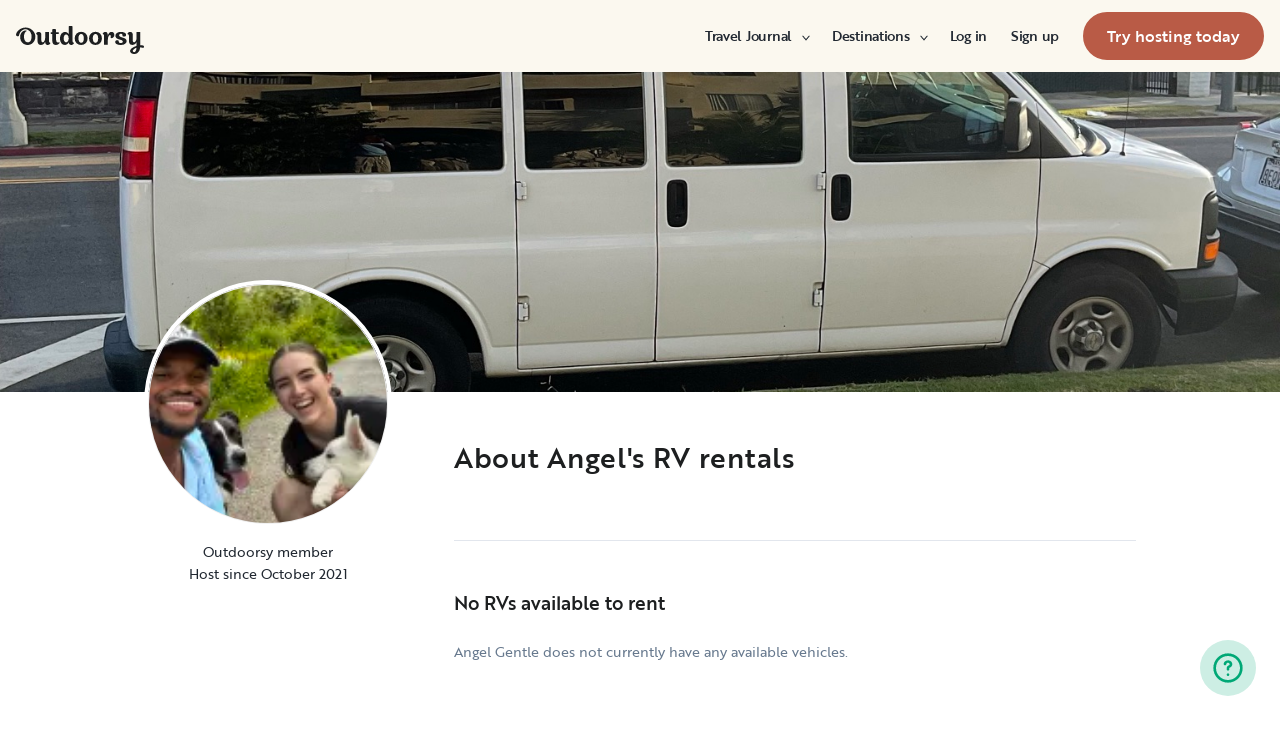

--- FILE ---
content_type: text/html; charset=utf-8
request_url: https://www.google.com/recaptcha/api2/aframe
body_size: 137
content:
<!DOCTYPE HTML><html><head><meta http-equiv="content-type" content="text/html; charset=UTF-8"></head><body><script nonce="Wzur7c3-X25MxuwkDncsrA">/** Anti-fraud and anti-abuse applications only. See google.com/recaptcha */ try{var clients={'sodar':'https://pagead2.googlesyndication.com/pagead/sodar?'};window.addEventListener("message",function(a){try{if(a.source===window.parent){var b=JSON.parse(a.data);var c=clients[b['id']];if(c){var d=document.createElement('img');d.src=c+b['params']+'&rc='+(localStorage.getItem("rc::a")?sessionStorage.getItem("rc::b"):"");window.document.body.appendChild(d);sessionStorage.setItem("rc::e",parseInt(sessionStorage.getItem("rc::e")||0)+1);localStorage.setItem("rc::h",'1769326797574');}}}catch(b){}});window.parent.postMessage("_grecaptcha_ready", "*");}catch(b){}</script></body></html>